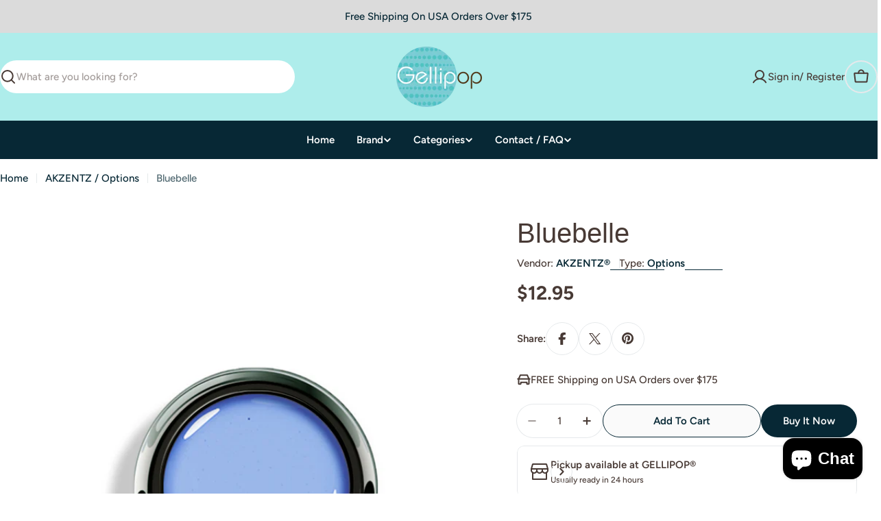

--- FILE ---
content_type: text/html; charset=UTF-8
request_url: https://zooomyapps.com/backinstock/ZooomyBackinStockjson.php?jsonCode=jQuery36007549074095590353_1768482167073&shop=gellipop.myshopify.com&product_id=1483597152346&_=1768482167074
body_size: 394
content:
jQuery36007549074095590353_1768482167073({"shop":"gellipop.myshopify.com","back_in_stock_text":"Notify Me","add_font_size":"12px","add_border_radius":"0px","add_border_width":"0px","add_border_color":"#000000","add_background_color":"#000000","add_font_color":"#FFFFFF","back_in_stock_width":"","main_heading":"Out of stock","sub_heading":"We will notify you when this product becomes available.","main_heading_color":"#555555","main_heading_size":"18px","sub_heading_color":"#888888","sub_heading_size":"12px","admin_email":"","quantity":"1","notify_msg":"Thank you! We will notify you when the item will be back in stock.","notify_emsg":"Enter a valid email address.","user_added_css":".product__block--buy_buttons{clear:both;}","ccss":null,"email_placeholder":"Enter email...","autoemail":"yes","checkdata":0,"shop_token":"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","branding":"","tc_txt":"","znltxt":"I want to receive newsletter updates.","znlsignup":"yes","lay":"lay_1","collectionpage":"no","double_opt_enable":"disable","double_opt_txt":"I consent to my email being used to notify me.","maillist":"no","fae":"yes","coll_btn_text":"","coll_btn_font_size":"10px","coll_btn_border_width":"0px","coll_btn_border_radius":"0px","coll_btn_width":"","coll_btn_border_color":"#000000","coll_btn_bg_color":"#000000","coll_btn_font_color":"#FFFFFF"})


--- FILE ---
content_type: text/javascript; charset=utf-8
request_url: https://gellipop.com/collections/akzentz-options/products/bluebelle.js
body_size: 532
content:
{"id":1483597152346,"title":"Bluebelle","handle":"bluebelle","description":"","published_at":"2018-10-07T16:50:03-07:00","created_at":"2018-10-07T16:50:04-07:00","vendor":"AKZENTZ®","type":"Options","tags":["akzentz","blue","bluebelle","color","colors","gel","led","light blue","option","options","pod","pods"],"price":1295,"price_min":1295,"price_max":1295,"available":true,"price_varies":false,"compare_at_price":null,"compare_at_price_min":0,"compare_at_price_max":0,"compare_at_price_varies":false,"variants":[{"id":13641935421530,"title":"Default Title","option1":"Default Title","option2":null,"option3":null,"sku":"LOG506","requires_shipping":true,"taxable":true,"featured_image":null,"available":true,"name":"Bluebelle","public_title":null,"options":["Default Title"],"price":1295,"weight":20,"compare_at_price":null,"inventory_quantity":1,"inventory_management":"shopify","inventory_policy":"deny","barcode":"055374415066","requires_selling_plan":false,"selling_plan_allocations":[]}],"images":["\/\/cdn.shopify.com\/s\/files\/1\/0648\/0983\/files\/akzentz-options-gel-bluebelle.jpg?v=1695582876"],"featured_image":"\/\/cdn.shopify.com\/s\/files\/1\/0648\/0983\/files\/akzentz-options-gel-bluebelle.jpg?v=1695582876","options":[{"name":"Title","position":1,"values":["Default Title"]}],"url":"\/products\/bluebelle","media":[{"alt":null,"id":33173668823297,"position":1,"preview_image":{"aspect_ratio":0.903,"height":1500,"width":1354,"src":"https:\/\/cdn.shopify.com\/s\/files\/1\/0648\/0983\/files\/akzentz-options-gel-bluebelle.jpg?v=1695582876"},"aspect_ratio":0.903,"height":1500,"media_type":"image","src":"https:\/\/cdn.shopify.com\/s\/files\/1\/0648\/0983\/files\/akzentz-options-gel-bluebelle.jpg?v=1695582876","width":1354}],"requires_selling_plan":false,"selling_plan_groups":[]}

--- FILE ---
content_type: text/javascript; charset=utf-8
request_url: https://gellipop.com/products/navidium-shipping-protection.js
body_size: 2214
content:
{"id":8657038573825,"title":"Navidium Shipping Protection","handle":"navidium-shipping-protection","description":null,"published_at":"2025-11-19T03:09:33-08:00","created_at":"2024-12-03T20:15:05-08:00","vendor":"GELLIPOP®","type":"","tags":["nvd-hidden"],"price":75,"price_min":75,"price_max":15000,"available":true,"price_varies":true,"compare_at_price":null,"compare_at_price_min":0,"compare_at_price_max":0,"compare_at_price_varies":false,"variants":[{"id":45805470089473,"title":"Default","option1":"Default","option2":null,"option3":null,"sku":"NVDPROTECTION0","requires_shipping":false,"taxable":false,"featured_image":null,"available":true,"name":"Navidium Shipping Protection","public_title":null,"options":["Default"],"price":200,"weight":0,"compare_at_price":null,"inventory_quantity":5,"inventory_management":"shopify","inventory_policy":"continue","barcode":null,"requires_selling_plan":false,"selling_plan_allocations":[]},{"id":45805470122241,"title":"0.75","option1":"0.75","option2":null,"option3":null,"sku":"NVDPROTECTION0.75","requires_shipping":false,"taxable":false,"featured_image":null,"available":true,"name":"Navidium Shipping Protection - 0.75","public_title":"0.75","options":["0.75"],"price":75,"weight":0,"compare_at_price":null,"inventory_quantity":5,"inventory_management":"shopify","inventory_policy":"continue","barcode":null,"requires_selling_plan":false,"selling_plan_allocations":[]},{"id":45805470155009,"title":"0.95","option1":"0.95","option2":null,"option3":null,"sku":"NVDPROTECTION0.95","requires_shipping":false,"taxable":false,"featured_image":null,"available":true,"name":"Navidium Shipping Protection - 0.95","public_title":"0.95","options":["0.95"],"price":95,"weight":0,"compare_at_price":null,"inventory_quantity":-108,"inventory_management":"shopify","inventory_policy":"continue","barcode":null,"requires_selling_plan":false,"selling_plan_allocations":[]},{"id":45805470187777,"title":"2.25","option1":"2.25","option2":null,"option3":null,"sku":"NVDPROTECTION3","requires_shipping":false,"taxable":false,"featured_image":null,"available":true,"name":"Navidium Shipping Protection - 2.25","public_title":"2.25","options":["2.25"],"price":225,"weight":0,"compare_at_price":null,"inventory_quantity":-133,"inventory_management":"shopify","inventory_policy":"continue","barcode":null,"requires_selling_plan":false,"selling_plan_allocations":[]},{"id":45805470220545,"title":"3","option1":"3","option2":null,"option3":null,"sku":"NVDPROTECTION4","requires_shipping":false,"taxable":false,"featured_image":null,"available":true,"name":"Navidium Shipping Protection - 3","public_title":"3","options":["3"],"price":300,"weight":0,"compare_at_price":null,"inventory_quantity":-44,"inventory_management":"shopify","inventory_policy":"continue","barcode":null,"requires_selling_plan":false,"selling_plan_allocations":[]},{"id":45805470253313,"title":"3.75","option1":"3.75","option2":null,"option3":null,"sku":"NVDPROTECTION5","requires_shipping":false,"taxable":false,"featured_image":null,"available":true,"name":"Navidium Shipping Protection - 3.75","public_title":"3.75","options":["3.75"],"price":375,"weight":0,"compare_at_price":null,"inventory_quantity":-39,"inventory_management":"shopify","inventory_policy":"continue","barcode":null,"requires_selling_plan":false,"selling_plan_allocations":[]},{"id":45805470286081,"title":"4.5","option1":"4.5","option2":null,"option3":null,"sku":"NVDPROTECTION6","requires_shipping":false,"taxable":false,"featured_image":null,"available":true,"name":"Navidium Shipping Protection - 4.5","public_title":"4.5","options":["4.5"],"price":450,"weight":0,"compare_at_price":null,"inventory_quantity":-18,"inventory_management":"shopify","inventory_policy":"continue","barcode":null,"requires_selling_plan":false,"selling_plan_allocations":[]},{"id":45805470318849,"title":"5.25","option1":"5.25","option2":null,"option3":null,"sku":"NVDPROTECTION7","requires_shipping":false,"taxable":false,"featured_image":null,"available":true,"name":"Navidium Shipping Protection - 5.25","public_title":"5.25","options":["5.25"],"price":525,"weight":0,"compare_at_price":null,"inventory_quantity":-33,"inventory_management":"shopify","inventory_policy":"continue","barcode":null,"requires_selling_plan":false,"selling_plan_allocations":[]},{"id":45805470351617,"title":"6","option1":"6","option2":null,"option3":null,"sku":"NVDPROTECTION8","requires_shipping":false,"taxable":false,"featured_image":null,"available":true,"name":"Navidium Shipping Protection - 6","public_title":"6","options":["6"],"price":600,"weight":0,"compare_at_price":null,"inventory_quantity":-14,"inventory_management":"shopify","inventory_policy":"continue","barcode":null,"requires_selling_plan":false,"selling_plan_allocations":[]},{"id":45805470384385,"title":"6.75","option1":"6.75","option2":null,"option3":null,"sku":"NVDPROTECTION9","requires_shipping":false,"taxable":false,"featured_image":null,"available":true,"name":"Navidium Shipping Protection - 6.75","public_title":"6.75","options":["6.75"],"price":675,"weight":0,"compare_at_price":null,"inventory_quantity":-9,"inventory_management":"shopify","inventory_policy":"continue","barcode":null,"requires_selling_plan":false,"selling_plan_allocations":[]},{"id":45805470417153,"title":"7.5","option1":"7.5","option2":null,"option3":null,"sku":"NVDPROTECTION10","requires_shipping":false,"taxable":false,"featured_image":null,"available":true,"name":"Navidium Shipping Protection - 7.5","public_title":"7.5","options":["7.5"],"price":750,"weight":0,"compare_at_price":null,"inventory_quantity":-6,"inventory_management":"shopify","inventory_policy":"continue","barcode":null,"requires_selling_plan":false,"selling_plan_allocations":[]},{"id":45805470449921,"title":"8.25","option1":"8.25","option2":null,"option3":null,"sku":"NVDPROTECTION11","requires_shipping":false,"taxable":false,"featured_image":null,"available":true,"name":"Navidium Shipping Protection - 8.25","public_title":"8.25","options":["8.25"],"price":825,"weight":0,"compare_at_price":null,"inventory_quantity":-4,"inventory_management":"shopify","inventory_policy":"continue","barcode":null,"requires_selling_plan":false,"selling_plan_allocations":[]},{"id":45805470482689,"title":"9","option1":"9","option2":null,"option3":null,"sku":"NVDPROTECTION12","requires_shipping":false,"taxable":false,"featured_image":null,"available":true,"name":"Navidium Shipping Protection - 9","public_title":"9","options":["9"],"price":900,"weight":0,"compare_at_price":null,"inventory_quantity":-6,"inventory_management":"shopify","inventory_policy":"continue","barcode":null,"requires_selling_plan":false,"selling_plan_allocations":[]},{"id":45805470515457,"title":"9.75","option1":"9.75","option2":null,"option3":null,"sku":"NVDPROTECTION13","requires_shipping":false,"taxable":false,"featured_image":null,"available":true,"name":"Navidium Shipping Protection - 9.75","public_title":"9.75","options":["9.75"],"price":975,"weight":0,"compare_at_price":null,"inventory_quantity":-1,"inventory_management":"shopify","inventory_policy":"continue","barcode":null,"requires_selling_plan":false,"selling_plan_allocations":[]},{"id":45805470548225,"title":"10.5","option1":"10.5","option2":null,"option3":null,"sku":"NVDPROTECTION14","requires_shipping":false,"taxable":false,"featured_image":null,"available":true,"name":"Navidium Shipping Protection - 10.5","public_title":"10.5","options":["10.5"],"price":1050,"weight":0,"compare_at_price":null,"inventory_quantity":-3,"inventory_management":"shopify","inventory_policy":"continue","barcode":null,"requires_selling_plan":false,"selling_plan_allocations":[]},{"id":45805470580993,"title":"11.25","option1":"11.25","option2":null,"option3":null,"sku":"NVDPROTECTION15","requires_shipping":false,"taxable":false,"featured_image":null,"available":true,"name":"Navidium Shipping Protection - 11.25","public_title":"11.25","options":["11.25"],"price":1125,"weight":0,"compare_at_price":null,"inventory_quantity":-2,"inventory_management":"shopify","inventory_policy":"continue","barcode":null,"requires_selling_plan":false,"selling_plan_allocations":[]},{"id":45805470613761,"title":"12","option1":"12","option2":null,"option3":null,"sku":"NVDPROTECTION16","requires_shipping":false,"taxable":false,"featured_image":null,"available":true,"name":"Navidium Shipping Protection - 12","public_title":"12","options":["12"],"price":1200,"weight":0,"compare_at_price":null,"inventory_quantity":-2,"inventory_management":"shopify","inventory_policy":"continue","barcode":null,"requires_selling_plan":false,"selling_plan_allocations":[]},{"id":45805470646529,"title":"12.75","option1":"12.75","option2":null,"option3":null,"sku":"NVDPROTECTION17","requires_shipping":false,"taxable":false,"featured_image":null,"available":true,"name":"Navidium Shipping Protection - 12.75","public_title":"12.75","options":["12.75"],"price":1275,"weight":0,"compare_at_price":null,"inventory_quantity":1,"inventory_management":"shopify","inventory_policy":"continue","barcode":null,"requires_selling_plan":false,"selling_plan_allocations":[]},{"id":45805470679297,"title":"13.5","option1":"13.5","option2":null,"option3":null,"sku":"NVDPROTECTION18","requires_shipping":false,"taxable":false,"featured_image":null,"available":true,"name":"Navidium Shipping Protection - 13.5","public_title":"13.5","options":["13.5"],"price":1350,"weight":0,"compare_at_price":null,"inventory_quantity":4,"inventory_management":"shopify","inventory_policy":"continue","barcode":null,"requires_selling_plan":false,"selling_plan_allocations":[]},{"id":45805470712065,"title":"14.25","option1":"14.25","option2":null,"option3":null,"sku":"NVDPROTECTION19","requires_shipping":false,"taxable":false,"featured_image":null,"available":true,"name":"Navidium Shipping Protection - 14.25","public_title":"14.25","options":["14.25"],"price":1425,"weight":0,"compare_at_price":null,"inventory_quantity":5,"inventory_management":"shopify","inventory_policy":"continue","barcode":null,"requires_selling_plan":false,"selling_plan_allocations":[]},{"id":45805470744833,"title":"15","option1":"15","option2":null,"option3":null,"sku":"NVDPROTECTION20","requires_shipping":false,"taxable":false,"featured_image":null,"available":true,"name":"Navidium Shipping Protection - 15","public_title":"15","options":["15"],"price":1500,"weight":0,"compare_at_price":null,"inventory_quantity":4,"inventory_management":"shopify","inventory_policy":"continue","barcode":null,"requires_selling_plan":false,"selling_plan_allocations":[]},{"id":45805470777601,"title":"15.75","option1":"15.75","option2":null,"option3":null,"sku":"NVDPROTECTION21","requires_shipping":false,"taxable":false,"featured_image":null,"available":true,"name":"Navidium Shipping Protection - 15.75","public_title":"15.75","options":["15.75"],"price":1575,"weight":0,"compare_at_price":null,"inventory_quantity":2,"inventory_management":"shopify","inventory_policy":"continue","barcode":null,"requires_selling_plan":false,"selling_plan_allocations":[]},{"id":45805470810369,"title":"16.5","option1":"16.5","option2":null,"option3":null,"sku":"NVDPROTECTION22","requires_shipping":false,"taxable":false,"featured_image":null,"available":true,"name":"Navidium Shipping Protection - 16.5","public_title":"16.5","options":["16.5"],"price":1650,"weight":0,"compare_at_price":null,"inventory_quantity":5,"inventory_management":"shopify","inventory_policy":"continue","barcode":null,"requires_selling_plan":false,"selling_plan_allocations":[]},{"id":45805470843137,"title":"17.25","option1":"17.25","option2":null,"option3":null,"sku":"NVDPROTECTION23","requires_shipping":false,"taxable":false,"featured_image":null,"available":true,"name":"Navidium Shipping Protection - 17.25","public_title":"17.25","options":["17.25"],"price":1725,"weight":0,"compare_at_price":null,"inventory_quantity":5,"inventory_management":"shopify","inventory_policy":"continue","barcode":null,"requires_selling_plan":false,"selling_plan_allocations":[]},{"id":45805470875905,"title":"18","option1":"18","option2":null,"option3":null,"sku":"NVDPROTECTION24","requires_shipping":false,"taxable":false,"featured_image":null,"available":true,"name":"Navidium Shipping Protection - 18","public_title":"18","options":["18"],"price":1800,"weight":0,"compare_at_price":null,"inventory_quantity":5,"inventory_management":"shopify","inventory_policy":"continue","barcode":null,"requires_selling_plan":false,"selling_plan_allocations":[]},{"id":45805470908673,"title":"18.75","option1":"18.75","option2":null,"option3":null,"sku":"NVDPROTECTION25","requires_shipping":false,"taxable":false,"featured_image":null,"available":true,"name":"Navidium Shipping Protection - 18.75","public_title":"18.75","options":["18.75"],"price":1875,"weight":0,"compare_at_price":null,"inventory_quantity":4,"inventory_management":"shopify","inventory_policy":"continue","barcode":null,"requires_selling_plan":false,"selling_plan_allocations":[]},{"id":45805470941441,"title":"19.5","option1":"19.5","option2":null,"option3":null,"sku":"NVDPROTECTION26","requires_shipping":false,"taxable":false,"featured_image":null,"available":true,"name":"Navidium Shipping Protection - 19.5","public_title":"19.5","options":["19.5"],"price":1950,"weight":0,"compare_at_price":null,"inventory_quantity":2,"inventory_management":"shopify","inventory_policy":"continue","barcode":null,"requires_selling_plan":false,"selling_plan_allocations":[]},{"id":45805470974209,"title":"20.25","option1":"20.25","option2":null,"option3":null,"sku":"NVDPROTECTION27","requires_shipping":false,"taxable":false,"featured_image":null,"available":true,"name":"Navidium Shipping Protection - 20.25","public_title":"20.25","options":["20.25"],"price":2025,"weight":0,"compare_at_price":null,"inventory_quantity":2,"inventory_management":"shopify","inventory_policy":"continue","barcode":null,"requires_selling_plan":false,"selling_plan_allocations":[]},{"id":45805471006977,"title":"21","option1":"21","option2":null,"option3":null,"sku":"NVDPROTECTION28","requires_shipping":false,"taxable":false,"featured_image":null,"available":true,"name":"Navidium Shipping Protection - 21","public_title":"21","options":["21"],"price":2100,"weight":0,"compare_at_price":null,"inventory_quantity":5,"inventory_management":"shopify","inventory_policy":"continue","barcode":null,"requires_selling_plan":false,"selling_plan_allocations":[]},{"id":45805471039745,"title":"21.75","option1":"21.75","option2":null,"option3":null,"sku":"NVDPROTECTION29","requires_shipping":false,"taxable":false,"featured_image":null,"available":true,"name":"Navidium Shipping Protection - 21.75","public_title":"21.75","options":["21.75"],"price":2175,"weight":0,"compare_at_price":null,"inventory_quantity":5,"inventory_management":"shopify","inventory_policy":"continue","barcode":null,"requires_selling_plan":false,"selling_plan_allocations":[]},{"id":45805471072513,"title":"22.5","option1":"22.5","option2":null,"option3":null,"sku":"NVDPROTECTION30","requires_shipping":false,"taxable":false,"featured_image":null,"available":true,"name":"Navidium Shipping Protection - 22.5","public_title":"22.5","options":["22.5"],"price":2250,"weight":0,"compare_at_price":null,"inventory_quantity":3,"inventory_management":"shopify","inventory_policy":"continue","barcode":null,"requires_selling_plan":false,"selling_plan_allocations":[]},{"id":45805471105281,"title":"23.25","option1":"23.25","option2":null,"option3":null,"sku":"NVDPROTECTION31","requires_shipping":false,"taxable":false,"featured_image":null,"available":true,"name":"Navidium Shipping Protection - 23.25","public_title":"23.25","options":["23.25"],"price":2325,"weight":0,"compare_at_price":null,"inventory_quantity":5,"inventory_management":"shopify","inventory_policy":"continue","barcode":null,"requires_selling_plan":false,"selling_plan_allocations":[]},{"id":45805471138049,"title":"24","option1":"24","option2":null,"option3":null,"sku":"NVDPROTECTION32","requires_shipping":false,"taxable":false,"featured_image":null,"available":true,"name":"Navidium Shipping Protection - 24","public_title":"24","options":["24"],"price":2400,"weight":0,"compare_at_price":null,"inventory_quantity":4,"inventory_management":"shopify","inventory_policy":"continue","barcode":null,"requires_selling_plan":false,"selling_plan_allocations":[]},{"id":45805471170817,"title":"24.75","option1":"24.75","option2":null,"option3":null,"sku":"NVDPROTECTION33","requires_shipping":false,"taxable":false,"featured_image":null,"available":true,"name":"Navidium Shipping Protection - 24.75","public_title":"24.75","options":["24.75"],"price":2475,"weight":0,"compare_at_price":null,"inventory_quantity":5,"inventory_management":"shopify","inventory_policy":"continue","barcode":null,"requires_selling_plan":false,"selling_plan_allocations":[]},{"id":45805471203585,"title":"25.5","option1":"25.5","option2":null,"option3":null,"sku":"NVDPROTECTION34","requires_shipping":false,"taxable":false,"featured_image":null,"available":true,"name":"Navidium Shipping Protection - 25.5","public_title":"25.5","options":["25.5"],"price":2550,"weight":0,"compare_at_price":null,"inventory_quantity":5,"inventory_management":"shopify","inventory_policy":"continue","barcode":null,"requires_selling_plan":false,"selling_plan_allocations":[]},{"id":45805471236353,"title":"26.25","option1":"26.25","option2":null,"option3":null,"sku":"NVDPROTECTION35","requires_shipping":false,"taxable":false,"featured_image":null,"available":true,"name":"Navidium Shipping Protection - 26.25","public_title":"26.25","options":["26.25"],"price":2625,"weight":0,"compare_at_price":null,"inventory_quantity":5,"inventory_management":"shopify","inventory_policy":"continue","barcode":null,"requires_selling_plan":false,"selling_plan_allocations":[]},{"id":45805471269121,"title":"27","option1":"27","option2":null,"option3":null,"sku":"NVDPROTECTION36","requires_shipping":false,"taxable":false,"featured_image":null,"available":true,"name":"Navidium Shipping Protection - 27","public_title":"27","options":["27"],"price":2700,"weight":0,"compare_at_price":null,"inventory_quantity":5,"inventory_management":"shopify","inventory_policy":"continue","barcode":null,"requires_selling_plan":false,"selling_plan_allocations":[]},{"id":45805471301889,"title":"27.75","option1":"27.75","option2":null,"option3":null,"sku":"NVDPROTECTION37","requires_shipping":false,"taxable":false,"featured_image":null,"available":true,"name":"Navidium Shipping Protection - 27.75","public_title":"27.75","options":["27.75"],"price":2775,"weight":0,"compare_at_price":null,"inventory_quantity":5,"inventory_management":"shopify","inventory_policy":"continue","barcode":null,"requires_selling_plan":false,"selling_plan_allocations":[]},{"id":45805471334657,"title":"28.5","option1":"28.5","option2":null,"option3":null,"sku":"NVDPROTECTION38","requires_shipping":false,"taxable":false,"featured_image":null,"available":true,"name":"Navidium Shipping Protection - 28.5","public_title":"28.5","options":["28.5"],"price":2850,"weight":0,"compare_at_price":null,"inventory_quantity":5,"inventory_management":"shopify","inventory_policy":"continue","barcode":null,"requires_selling_plan":false,"selling_plan_allocations":[]},{"id":45805471367425,"title":"29.25","option1":"29.25","option2":null,"option3":null,"sku":"NVDPROTECTION39","requires_shipping":false,"taxable":false,"featured_image":null,"available":true,"name":"Navidium Shipping Protection - 29.25","public_title":"29.25","options":["29.25"],"price":2925,"weight":0,"compare_at_price":null,"inventory_quantity":5,"inventory_management":"shopify","inventory_policy":"continue","barcode":null,"requires_selling_plan":false,"selling_plan_allocations":[]},{"id":45805471400193,"title":"30","option1":"30","option2":null,"option3":null,"sku":"NVDPROTECTION40","requires_shipping":false,"taxable":false,"featured_image":null,"available":true,"name":"Navidium Shipping Protection - 30","public_title":"30","options":["30"],"price":3000,"weight":0,"compare_at_price":null,"inventory_quantity":5,"inventory_management":"shopify","inventory_policy":"continue","barcode":null,"requires_selling_plan":false,"selling_plan_allocations":[]},{"id":45805471432961,"title":"30.75","option1":"30.75","option2":null,"option3":null,"sku":"NVDPROTECTION41","requires_shipping":false,"taxable":false,"featured_image":null,"available":true,"name":"Navidium Shipping Protection - 30.75","public_title":"30.75","options":["30.75"],"price":3075,"weight":0,"compare_at_price":null,"inventory_quantity":5,"inventory_management":"shopify","inventory_policy":"continue","barcode":null,"requires_selling_plan":false,"selling_plan_allocations":[]},{"id":45805471465729,"title":"31.5","option1":"31.5","option2":null,"option3":null,"sku":"NVDPROTECTION42","requires_shipping":false,"taxable":false,"featured_image":null,"available":true,"name":"Navidium Shipping Protection - 31.5","public_title":"31.5","options":["31.5"],"price":3150,"weight":0,"compare_at_price":null,"inventory_quantity":5,"inventory_management":"shopify","inventory_policy":"continue","barcode":null,"requires_selling_plan":false,"selling_plan_allocations":[]},{"id":45805471498497,"title":"32.25","option1":"32.25","option2":null,"option3":null,"sku":"NVDPROTECTION43","requires_shipping":false,"taxable":false,"featured_image":null,"available":true,"name":"Navidium Shipping Protection - 32.25","public_title":"32.25","options":["32.25"],"price":3225,"weight":0,"compare_at_price":null,"inventory_quantity":5,"inventory_management":"shopify","inventory_policy":"continue","barcode":null,"requires_selling_plan":false,"selling_plan_allocations":[]},{"id":45805471531265,"title":"33","option1":"33","option2":null,"option3":null,"sku":"NVDPROTECTION44","requires_shipping":false,"taxable":false,"featured_image":null,"available":true,"name":"Navidium Shipping Protection - 33","public_title":"33","options":["33"],"price":3300,"weight":0,"compare_at_price":null,"inventory_quantity":5,"inventory_management":"shopify","inventory_policy":"continue","barcode":null,"requires_selling_plan":false,"selling_plan_allocations":[]},{"id":45805471564033,"title":"33.75","option1":"33.75","option2":null,"option3":null,"sku":"NVDPROTECTION45","requires_shipping":false,"taxable":false,"featured_image":null,"available":true,"name":"Navidium Shipping Protection - 33.75","public_title":"33.75","options":["33.75"],"price":3375,"weight":0,"compare_at_price":null,"inventory_quantity":5,"inventory_management":"shopify","inventory_policy":"continue","barcode":null,"requires_selling_plan":false,"selling_plan_allocations":[]},{"id":45805471596801,"title":"34.5","option1":"34.5","option2":null,"option3":null,"sku":"NVDPROTECTION46","requires_shipping":false,"taxable":false,"featured_image":null,"available":true,"name":"Navidium Shipping Protection - 34.5","public_title":"34.5","options":["34.5"],"price":3450,"weight":0,"compare_at_price":null,"inventory_quantity":5,"inventory_management":"shopify","inventory_policy":"continue","barcode":null,"requires_selling_plan":false,"selling_plan_allocations":[]},{"id":45805471629569,"title":"35.25","option1":"35.25","option2":null,"option3":null,"sku":"NVDPROTECTION47","requires_shipping":false,"taxable":false,"featured_image":null,"available":true,"name":"Navidium Shipping Protection - 35.25","public_title":"35.25","options":["35.25"],"price":3525,"weight":0,"compare_at_price":null,"inventory_quantity":5,"inventory_management":"shopify","inventory_policy":"continue","barcode":null,"requires_selling_plan":false,"selling_plan_allocations":[]},{"id":45805471662337,"title":"36","option1":"36","option2":null,"option3":null,"sku":"NVDPROTECTION48","requires_shipping":false,"taxable":false,"featured_image":null,"available":true,"name":"Navidium Shipping Protection - 36","public_title":"36","options":["36"],"price":3600,"weight":0,"compare_at_price":null,"inventory_quantity":5,"inventory_management":"shopify","inventory_policy":"continue","barcode":null,"requires_selling_plan":false,"selling_plan_allocations":[]},{"id":45805471695105,"title":"36.75","option1":"36.75","option2":null,"option3":null,"sku":"NVDPROTECTION49","requires_shipping":false,"taxable":false,"featured_image":null,"available":true,"name":"Navidium Shipping Protection - 36.75","public_title":"36.75","options":["36.75"],"price":3675,"weight":0,"compare_at_price":null,"inventory_quantity":5,"inventory_management":"shopify","inventory_policy":"continue","barcode":null,"requires_selling_plan":false,"selling_plan_allocations":[]},{"id":45805471727873,"title":"37.5","option1":"37.5","option2":null,"option3":null,"sku":"NVDPROTECTION50","requires_shipping":false,"taxable":false,"featured_image":null,"available":true,"name":"Navidium Shipping Protection - 37.5","public_title":"37.5","options":["37.5"],"price":3750,"weight":0,"compare_at_price":null,"inventory_quantity":5,"inventory_management":"shopify","inventory_policy":"continue","barcode":null,"requires_selling_plan":false,"selling_plan_allocations":[]},{"id":45805471760641,"title":"38.25","option1":"38.25","option2":null,"option3":null,"sku":"NVDPROTECTION51","requires_shipping":false,"taxable":false,"featured_image":null,"available":true,"name":"Navidium Shipping Protection - 38.25","public_title":"38.25","options":["38.25"],"price":3825,"weight":0,"compare_at_price":null,"inventory_quantity":5,"inventory_management":"shopify","inventory_policy":"continue","barcode":null,"requires_selling_plan":false,"selling_plan_allocations":[]},{"id":45805471793409,"title":"39","option1":"39","option2":null,"option3":null,"sku":"NVDPROTECTION52","requires_shipping":false,"taxable":false,"featured_image":null,"available":true,"name":"Navidium Shipping Protection - 39","public_title":"39","options":["39"],"price":3900,"weight":0,"compare_at_price":null,"inventory_quantity":5,"inventory_management":"shopify","inventory_policy":"continue","barcode":null,"requires_selling_plan":false,"selling_plan_allocations":[]},{"id":45805471826177,"title":"39.75","option1":"39.75","option2":null,"option3":null,"sku":"NVDPROTECTION53","requires_shipping":false,"taxable":false,"featured_image":null,"available":true,"name":"Navidium Shipping Protection - 39.75","public_title":"39.75","options":["39.75"],"price":3975,"weight":0,"compare_at_price":null,"inventory_quantity":5,"inventory_management":"shopify","inventory_policy":"continue","barcode":null,"requires_selling_plan":false,"selling_plan_allocations":[]},{"id":45805471858945,"title":"40.5","option1":"40.5","option2":null,"option3":null,"sku":"NVDPROTECTION54","requires_shipping":false,"taxable":false,"featured_image":null,"available":true,"name":"Navidium Shipping Protection - 40.5","public_title":"40.5","options":["40.5"],"price":4050,"weight":0,"compare_at_price":null,"inventory_quantity":5,"inventory_management":"shopify","inventory_policy":"continue","barcode":null,"requires_selling_plan":false,"selling_plan_allocations":[]},{"id":45805471891713,"title":"41.25","option1":"41.25","option2":null,"option3":null,"sku":"NVDPROTECTION55","requires_shipping":false,"taxable":false,"featured_image":null,"available":true,"name":"Navidium Shipping Protection - 41.25","public_title":"41.25","options":["41.25"],"price":4125,"weight":0,"compare_at_price":null,"inventory_quantity":4,"inventory_management":"shopify","inventory_policy":"continue","barcode":null,"requires_selling_plan":false,"selling_plan_allocations":[]},{"id":45805471924481,"title":"42","option1":"42","option2":null,"option3":null,"sku":"NVDPROTECTION56","requires_shipping":false,"taxable":false,"featured_image":null,"available":true,"name":"Navidium Shipping Protection - 42","public_title":"42","options":["42"],"price":4200,"weight":0,"compare_at_price":null,"inventory_quantity":5,"inventory_management":"shopify","inventory_policy":"continue","barcode":null,"requires_selling_plan":false,"selling_plan_allocations":[]},{"id":45805471957249,"title":"42.75","option1":"42.75","option2":null,"option3":null,"sku":"NVDPROTECTION57","requires_shipping":false,"taxable":false,"featured_image":null,"available":true,"name":"Navidium Shipping Protection - 42.75","public_title":"42.75","options":["42.75"],"price":4275,"weight":0,"compare_at_price":null,"inventory_quantity":5,"inventory_management":"shopify","inventory_policy":"continue","barcode":null,"requires_selling_plan":false,"selling_plan_allocations":[]},{"id":45805471990017,"title":"43.5","option1":"43.5","option2":null,"option3":null,"sku":"NVDPROTECTION58","requires_shipping":false,"taxable":false,"featured_image":null,"available":true,"name":"Navidium Shipping Protection - 43.5","public_title":"43.5","options":["43.5"],"price":4350,"weight":0,"compare_at_price":null,"inventory_quantity":5,"inventory_management":"shopify","inventory_policy":"continue","barcode":null,"requires_selling_plan":false,"selling_plan_allocations":[]},{"id":45805472022785,"title":"44.25","option1":"44.25","option2":null,"option3":null,"sku":"NVDPROTECTION59","requires_shipping":false,"taxable":false,"featured_image":null,"available":true,"name":"Navidium Shipping Protection - 44.25","public_title":"44.25","options":["44.25"],"price":4425,"weight":0,"compare_at_price":null,"inventory_quantity":5,"inventory_management":"shopify","inventory_policy":"continue","barcode":null,"requires_selling_plan":false,"selling_plan_allocations":[]},{"id":45805472055553,"title":"45","option1":"45","option2":null,"option3":null,"sku":"NVDPROTECTION60","requires_shipping":false,"taxable":false,"featured_image":null,"available":true,"name":"Navidium Shipping Protection - 45","public_title":"45","options":["45"],"price":4500,"weight":0,"compare_at_price":null,"inventory_quantity":5,"inventory_management":"shopify","inventory_policy":"continue","barcode":null,"requires_selling_plan":false,"selling_plan_allocations":[]},{"id":45805472088321,"title":"45.75","option1":"45.75","option2":null,"option3":null,"sku":"NVDPROTECTION61","requires_shipping":false,"taxable":false,"featured_image":null,"available":true,"name":"Navidium Shipping Protection - 45.75","public_title":"45.75","options":["45.75"],"price":4575,"weight":0,"compare_at_price":null,"inventory_quantity":5,"inventory_management":"shopify","inventory_policy":"continue","barcode":null,"requires_selling_plan":false,"selling_plan_allocations":[]},{"id":45805472121089,"title":"46.5","option1":"46.5","option2":null,"option3":null,"sku":"NVDPROTECTION62","requires_shipping":false,"taxable":false,"featured_image":null,"available":true,"name":"Navidium Shipping Protection - 46.5","public_title":"46.5","options":["46.5"],"price":4650,"weight":0,"compare_at_price":null,"inventory_quantity":5,"inventory_management":"shopify","inventory_policy":"continue","barcode":null,"requires_selling_plan":false,"selling_plan_allocations":[]},{"id":45805472153857,"title":"47.25","option1":"47.25","option2":null,"option3":null,"sku":"NVDPROTECTION63","requires_shipping":false,"taxable":false,"featured_image":null,"available":true,"name":"Navidium Shipping Protection - 47.25","public_title":"47.25","options":["47.25"],"price":4725,"weight":0,"compare_at_price":null,"inventory_quantity":5,"inventory_management":"shopify","inventory_policy":"continue","barcode":null,"requires_selling_plan":false,"selling_plan_allocations":[]},{"id":45805472186625,"title":"48","option1":"48","option2":null,"option3":null,"sku":"NVDPROTECTION64","requires_shipping":false,"taxable":false,"featured_image":null,"available":true,"name":"Navidium Shipping Protection - 48","public_title":"48","options":["48"],"price":4800,"weight":0,"compare_at_price":null,"inventory_quantity":5,"inventory_management":"shopify","inventory_policy":"continue","barcode":null,"requires_selling_plan":false,"selling_plan_allocations":[]},{"id":45805472219393,"title":"48.75","option1":"48.75","option2":null,"option3":null,"sku":"NVDPROTECTION65","requires_shipping":false,"taxable":false,"featured_image":null,"available":true,"name":"Navidium Shipping Protection - 48.75","public_title":"48.75","options":["48.75"],"price":4875,"weight":0,"compare_at_price":null,"inventory_quantity":5,"inventory_management":"shopify","inventory_policy":"continue","barcode":null,"requires_selling_plan":false,"selling_plan_allocations":[]},{"id":45805472252161,"title":"49.5","option1":"49.5","option2":null,"option3":null,"sku":"NVDPROTECTION66","requires_shipping":false,"taxable":false,"featured_image":null,"available":true,"name":"Navidium Shipping Protection - 49.5","public_title":"49.5","options":["49.5"],"price":4950,"weight":0,"compare_at_price":null,"inventory_quantity":5,"inventory_management":"shopify","inventory_policy":"continue","barcode":null,"requires_selling_plan":false,"selling_plan_allocations":[]},{"id":45805472284929,"title":"50.25","option1":"50.25","option2":null,"option3":null,"sku":"NVDPROTECTION67","requires_shipping":false,"taxable":false,"featured_image":null,"available":true,"name":"Navidium Shipping Protection - 50.25","public_title":"50.25","options":["50.25"],"price":5025,"weight":0,"compare_at_price":null,"inventory_quantity":5,"inventory_management":"shopify","inventory_policy":"continue","barcode":null,"requires_selling_plan":false,"selling_plan_allocations":[]},{"id":45805472317697,"title":"51","option1":"51","option2":null,"option3":null,"sku":"NVDPROTECTION68","requires_shipping":false,"taxable":false,"featured_image":null,"available":true,"name":"Navidium Shipping Protection - 51","public_title":"51","options":["51"],"price":5100,"weight":0,"compare_at_price":null,"inventory_quantity":5,"inventory_management":"shopify","inventory_policy":"continue","barcode":null,"requires_selling_plan":false,"selling_plan_allocations":[]},{"id":45805472350465,"title":"51.75","option1":"51.75","option2":null,"option3":null,"sku":"NVDPROTECTION69","requires_shipping":false,"taxable":false,"featured_image":null,"available":true,"name":"Navidium Shipping Protection - 51.75","public_title":"51.75","options":["51.75"],"price":5175,"weight":0,"compare_at_price":null,"inventory_quantity":5,"inventory_management":"shopify","inventory_policy":"continue","barcode":null,"requires_selling_plan":false,"selling_plan_allocations":[]},{"id":45805472383233,"title":"52.5","option1":"52.5","option2":null,"option3":null,"sku":"NVDPROTECTION70","requires_shipping":false,"taxable":false,"featured_image":null,"available":true,"name":"Navidium Shipping Protection - 52.5","public_title":"52.5","options":["52.5"],"price":5250,"weight":0,"compare_at_price":null,"inventory_quantity":5,"inventory_management":"shopify","inventory_policy":"continue","barcode":null,"requires_selling_plan":false,"selling_plan_allocations":[]},{"id":45805472416001,"title":"53.25","option1":"53.25","option2":null,"option3":null,"sku":"NVDPROTECTION71","requires_shipping":false,"taxable":false,"featured_image":null,"available":true,"name":"Navidium Shipping Protection - 53.25","public_title":"53.25","options":["53.25"],"price":5325,"weight":0,"compare_at_price":null,"inventory_quantity":5,"inventory_management":"shopify","inventory_policy":"continue","barcode":null,"requires_selling_plan":false,"selling_plan_allocations":[]},{"id":45805472448769,"title":"54","option1":"54","option2":null,"option3":null,"sku":"NVDPROTECTION72","requires_shipping":false,"taxable":false,"featured_image":null,"available":true,"name":"Navidium Shipping Protection - 54","public_title":"54","options":["54"],"price":5400,"weight":0,"compare_at_price":null,"inventory_quantity":5,"inventory_management":"shopify","inventory_policy":"continue","barcode":null,"requires_selling_plan":false,"selling_plan_allocations":[]},{"id":45805472481537,"title":"54.75","option1":"54.75","option2":null,"option3":null,"sku":"NVDPROTECTION73","requires_shipping":false,"taxable":false,"featured_image":null,"available":true,"name":"Navidium Shipping Protection - 54.75","public_title":"54.75","options":["54.75"],"price":5475,"weight":0,"compare_at_price":null,"inventory_quantity":5,"inventory_management":"shopify","inventory_policy":"continue","barcode":null,"requires_selling_plan":false,"selling_plan_allocations":[]},{"id":45805472514305,"title":"55.5","option1":"55.5","option2":null,"option3":null,"sku":"NVDPROTECTION74","requires_shipping":false,"taxable":false,"featured_image":null,"available":true,"name":"Navidium Shipping Protection - 55.5","public_title":"55.5","options":["55.5"],"price":5550,"weight":0,"compare_at_price":null,"inventory_quantity":5,"inventory_management":"shopify","inventory_policy":"continue","barcode":null,"requires_selling_plan":false,"selling_plan_allocations":[]},{"id":45805472547073,"title":"56.25","option1":"56.25","option2":null,"option3":null,"sku":"NVDPROTECTION75","requires_shipping":false,"taxable":false,"featured_image":null,"available":true,"name":"Navidium Shipping Protection - 56.25","public_title":"56.25","options":["56.25"],"price":5625,"weight":0,"compare_at_price":null,"inventory_quantity":5,"inventory_management":"shopify","inventory_policy":"continue","barcode":null,"requires_selling_plan":false,"selling_plan_allocations":[]},{"id":45805472579841,"title":"57","option1":"57","option2":null,"option3":null,"sku":"NVDPROTECTION76","requires_shipping":false,"taxable":false,"featured_image":null,"available":true,"name":"Navidium Shipping Protection - 57","public_title":"57","options":["57"],"price":5700,"weight":0,"compare_at_price":null,"inventory_quantity":5,"inventory_management":"shopify","inventory_policy":"continue","barcode":null,"requires_selling_plan":false,"selling_plan_allocations":[]},{"id":45805472612609,"title":"57.75","option1":"57.75","option2":null,"option3":null,"sku":"NVDPROTECTION77","requires_shipping":false,"taxable":false,"featured_image":null,"available":true,"name":"Navidium Shipping Protection - 57.75","public_title":"57.75","options":["57.75"],"price":5775,"weight":0,"compare_at_price":null,"inventory_quantity":5,"inventory_management":"shopify","inventory_policy":"continue","barcode":null,"requires_selling_plan":false,"selling_plan_allocations":[]},{"id":45805472645377,"title":"58.5","option1":"58.5","option2":null,"option3":null,"sku":"NVDPROTECTION78","requires_shipping":false,"taxable":false,"featured_image":null,"available":true,"name":"Navidium Shipping Protection - 58.5","public_title":"58.5","options":["58.5"],"price":5850,"weight":0,"compare_at_price":null,"inventory_quantity":5,"inventory_management":"shopify","inventory_policy":"continue","barcode":null,"requires_selling_plan":false,"selling_plan_allocations":[]},{"id":45805472678145,"title":"59.25","option1":"59.25","option2":null,"option3":null,"sku":"NVDPROTECTION79","requires_shipping":false,"taxable":false,"featured_image":null,"available":true,"name":"Navidium Shipping Protection - 59.25","public_title":"59.25","options":["59.25"],"price":5925,"weight":0,"compare_at_price":null,"inventory_quantity":5,"inventory_management":"shopify","inventory_policy":"continue","barcode":null,"requires_selling_plan":false,"selling_plan_allocations":[]},{"id":45805472710913,"title":"60","option1":"60","option2":null,"option3":null,"sku":"NVDPROTECTION80","requires_shipping":false,"taxable":false,"featured_image":null,"available":true,"name":"Navidium Shipping Protection - 60","public_title":"60","options":["60"],"price":6000,"weight":0,"compare_at_price":null,"inventory_quantity":5,"inventory_management":"shopify","inventory_policy":"continue","barcode":null,"requires_selling_plan":false,"selling_plan_allocations":[]},{"id":45805472743681,"title":"60.75","option1":"60.75","option2":null,"option3":null,"sku":"NVDPROTECTION81","requires_shipping":false,"taxable":false,"featured_image":null,"available":true,"name":"Navidium Shipping Protection - 60.75","public_title":"60.75","options":["60.75"],"price":6075,"weight":0,"compare_at_price":null,"inventory_quantity":4,"inventory_management":"shopify","inventory_policy":"continue","barcode":null,"requires_selling_plan":false,"selling_plan_allocations":[]},{"id":45805472776449,"title":"61.5","option1":"61.5","option2":null,"option3":null,"sku":"NVDPROTECTION82","requires_shipping":false,"taxable":false,"featured_image":null,"available":true,"name":"Navidium Shipping Protection - 61.5","public_title":"61.5","options":["61.5"],"price":6150,"weight":0,"compare_at_price":null,"inventory_quantity":5,"inventory_management":"shopify","inventory_policy":"continue","barcode":null,"requires_selling_plan":false,"selling_plan_allocations":[]},{"id":45805472809217,"title":"62.25","option1":"62.25","option2":null,"option3":null,"sku":"NVDPROTECTION83","requires_shipping":false,"taxable":false,"featured_image":null,"available":true,"name":"Navidium Shipping Protection - 62.25","public_title":"62.25","options":["62.25"],"price":6225,"weight":0,"compare_at_price":null,"inventory_quantity":5,"inventory_management":"shopify","inventory_policy":"continue","barcode":null,"requires_selling_plan":false,"selling_plan_allocations":[]},{"id":45805472841985,"title":"63","option1":"63","option2":null,"option3":null,"sku":"NVDPROTECTION84","requires_shipping":false,"taxable":false,"featured_image":null,"available":true,"name":"Navidium Shipping Protection - 63","public_title":"63","options":["63"],"price":6300,"weight":0,"compare_at_price":null,"inventory_quantity":5,"inventory_management":"shopify","inventory_policy":"continue","barcode":null,"requires_selling_plan":false,"selling_plan_allocations":[]},{"id":45805472874753,"title":"63.75","option1":"63.75","option2":null,"option3":null,"sku":"NVDPROTECTION85","requires_shipping":false,"taxable":false,"featured_image":null,"available":true,"name":"Navidium Shipping Protection - 63.75","public_title":"63.75","options":["63.75"],"price":6375,"weight":0,"compare_at_price":null,"inventory_quantity":5,"inventory_management":"shopify","inventory_policy":"continue","barcode":null,"requires_selling_plan":false,"selling_plan_allocations":[]},{"id":45805472907521,"title":"64.5","option1":"64.5","option2":null,"option3":null,"sku":"NVDPROTECTION86","requires_shipping":false,"taxable":false,"featured_image":null,"available":true,"name":"Navidium Shipping Protection - 64.5","public_title":"64.5","options":["64.5"],"price":6450,"weight":0,"compare_at_price":null,"inventory_quantity":5,"inventory_management":"shopify","inventory_policy":"continue","barcode":null,"requires_selling_plan":false,"selling_plan_allocations":[]},{"id":45805472940289,"title":"65.25","option1":"65.25","option2":null,"option3":null,"sku":"NVDPROTECTION87","requires_shipping":false,"taxable":false,"featured_image":null,"available":true,"name":"Navidium Shipping Protection - 65.25","public_title":"65.25","options":["65.25"],"price":6525,"weight":0,"compare_at_price":null,"inventory_quantity":5,"inventory_management":"shopify","inventory_policy":"continue","barcode":null,"requires_selling_plan":false,"selling_plan_allocations":[]},{"id":45805472973057,"title":"66","option1":"66","option2":null,"option3":null,"sku":"NVDPROTECTION88","requires_shipping":false,"taxable":false,"featured_image":null,"available":true,"name":"Navidium Shipping Protection - 66","public_title":"66","options":["66"],"price":6600,"weight":0,"compare_at_price":null,"inventory_quantity":5,"inventory_management":"shopify","inventory_policy":"continue","barcode":null,"requires_selling_plan":false,"selling_plan_allocations":[]},{"id":45805473005825,"title":"66.75","option1":"66.75","option2":null,"option3":null,"sku":"NVDPROTECTION89","requires_shipping":false,"taxable":false,"featured_image":null,"available":true,"name":"Navidium Shipping Protection - 66.75","public_title":"66.75","options":["66.75"],"price":6675,"weight":0,"compare_at_price":null,"inventory_quantity":5,"inventory_management":"shopify","inventory_policy":"continue","barcode":null,"requires_selling_plan":false,"selling_plan_allocations":[]},{"id":45805473038593,"title":"67.5","option1":"67.5","option2":null,"option3":null,"sku":"NVDPROTECTION90","requires_shipping":false,"taxable":false,"featured_image":null,"available":true,"name":"Navidium Shipping Protection - 67.5","public_title":"67.5","options":["67.5"],"price":6750,"weight":0,"compare_at_price":null,"inventory_quantity":5,"inventory_management":"shopify","inventory_policy":"continue","barcode":null,"requires_selling_plan":false,"selling_plan_allocations":[]},{"id":45805473071361,"title":"68.25","option1":"68.25","option2":null,"option3":null,"sku":"NVDPROTECTION91","requires_shipping":false,"taxable":false,"featured_image":null,"available":true,"name":"Navidium Shipping Protection - 68.25","public_title":"68.25","options":["68.25"],"price":6825,"weight":0,"compare_at_price":null,"inventory_quantity":5,"inventory_management":"shopify","inventory_policy":"continue","barcode":null,"requires_selling_plan":false,"selling_plan_allocations":[]},{"id":45805473104129,"title":"69","option1":"69","option2":null,"option3":null,"sku":"NVDPROTECTION92","requires_shipping":false,"taxable":false,"featured_image":null,"available":true,"name":"Navidium Shipping Protection - 69","public_title":"69","options":["69"],"price":6900,"weight":0,"compare_at_price":null,"inventory_quantity":5,"inventory_management":"shopify","inventory_policy":"continue","barcode":null,"requires_selling_plan":false,"selling_plan_allocations":[]},{"id":45805473136897,"title":"69.75","option1":"69.75","option2":null,"option3":null,"sku":"NVDPROTECTION93","requires_shipping":false,"taxable":false,"featured_image":null,"available":true,"name":"Navidium Shipping Protection - 69.75","public_title":"69.75","options":["69.75"],"price":6975,"weight":0,"compare_at_price":null,"inventory_quantity":5,"inventory_management":"shopify","inventory_policy":"continue","barcode":null,"requires_selling_plan":false,"selling_plan_allocations":[]},{"id":45805473169665,"title":"70.5","option1":"70.5","option2":null,"option3":null,"sku":"NVDPROTECTION94","requires_shipping":false,"taxable":false,"featured_image":null,"available":true,"name":"Navidium Shipping Protection - 70.5","public_title":"70.5","options":["70.5"],"price":7050,"weight":0,"compare_at_price":null,"inventory_quantity":5,"inventory_management":"shopify","inventory_policy":"continue","barcode":null,"requires_selling_plan":false,"selling_plan_allocations":[]},{"id":45805473202433,"title":"71.25","option1":"71.25","option2":null,"option3":null,"sku":"NVDPROTECTION95","requires_shipping":false,"taxable":false,"featured_image":null,"available":true,"name":"Navidium Shipping Protection - 71.25","public_title":"71.25","options":["71.25"],"price":7125,"weight":0,"compare_at_price":null,"inventory_quantity":5,"inventory_management":"shopify","inventory_policy":"continue","barcode":null,"requires_selling_plan":false,"selling_plan_allocations":[]},{"id":45805473235201,"title":"72","option1":"72","option2":null,"option3":null,"sku":"NVDPROTECTION96","requires_shipping":false,"taxable":false,"featured_image":null,"available":true,"name":"Navidium Shipping Protection - 72","public_title":"72","options":["72"],"price":7200,"weight":0,"compare_at_price":null,"inventory_quantity":5,"inventory_management":"shopify","inventory_policy":"continue","barcode":null,"requires_selling_plan":false,"selling_plan_allocations":[]},{"id":45805473267969,"title":"72.75","option1":"72.75","option2":null,"option3":null,"sku":"NVDPROTECTION97","requires_shipping":false,"taxable":false,"featured_image":null,"available":true,"name":"Navidium Shipping Protection - 72.75","public_title":"72.75","options":["72.75"],"price":7275,"weight":0,"compare_at_price":null,"inventory_quantity":5,"inventory_management":"shopify","inventory_policy":"continue","barcode":null,"requires_selling_plan":false,"selling_plan_allocations":[]},{"id":45805473300737,"title":"73.5","option1":"73.5","option2":null,"option3":null,"sku":"NVDPROTECTION98","requires_shipping":false,"taxable":false,"featured_image":null,"available":true,"name":"Navidium Shipping Protection - 73.5","public_title":"73.5","options":["73.5"],"price":7350,"weight":0,"compare_at_price":null,"inventory_quantity":5,"inventory_management":"shopify","inventory_policy":"continue","barcode":null,"requires_selling_plan":false,"selling_plan_allocations":[]},{"id":45805473333505,"title":"150","option1":"150","option2":null,"option3":null,"sku":"NVDPROTECTION150","requires_shipping":false,"taxable":false,"featured_image":null,"available":true,"name":"Navidium Shipping Protection - 150","public_title":"150","options":["150"],"price":15000,"weight":0,"compare_at_price":null,"inventory_quantity":4,"inventory_management":"shopify","inventory_policy":"continue","barcode":null,"requires_selling_plan":false,"selling_plan_allocations":[]}],"images":["\/\/cdn.shopify.com\/s\/files\/1\/0648\/0983\/files\/demo-upload.png?v=1733285708"],"featured_image":"\/\/cdn.shopify.com\/s\/files\/1\/0648\/0983\/files\/demo-upload.png?v=1733285708","options":[{"name":"Title","position":1,"values":["Default","0.75","0.95","2.25","3","3.75","4.5","5.25","6","6.75","7.5","8.25","9","9.75","10.5","11.25","12","12.75","13.5","14.25","15","15.75","16.5","17.25","18","18.75","19.5","20.25","21","21.75","22.5","23.25","24","24.75","25.5","26.25","27","27.75","28.5","29.25","30","30.75","31.5","32.25","33","33.75","34.5","35.25","36","36.75","37.5","38.25","39","39.75","40.5","41.25","42","42.75","43.5","44.25","45","45.75","46.5","47.25","48","48.75","49.5","50.25","51","51.75","52.5","53.25","54","54.75","55.5","56.25","57","57.75","58.5","59.25","60","60.75","61.5","62.25","63","63.75","64.5","65.25","66","66.75","67.5","68.25","69","69.75","70.5","71.25","72","72.75","73.5","150"]}],"url":"\/products\/navidium-shipping-protection","media":[{"alt":"product-image","id":35777216741633,"position":1,"preview_image":{"aspect_ratio":0.993,"height":134,"width":133,"src":"https:\/\/cdn.shopify.com\/s\/files\/1\/0648\/0983\/files\/demo-upload.png?v=1733285708"},"aspect_ratio":0.993,"height":134,"media_type":"image","src":"https:\/\/cdn.shopify.com\/s\/files\/1\/0648\/0983\/files\/demo-upload.png?v=1733285708","width":133}],"requires_selling_plan":false,"selling_plan_groups":[]}